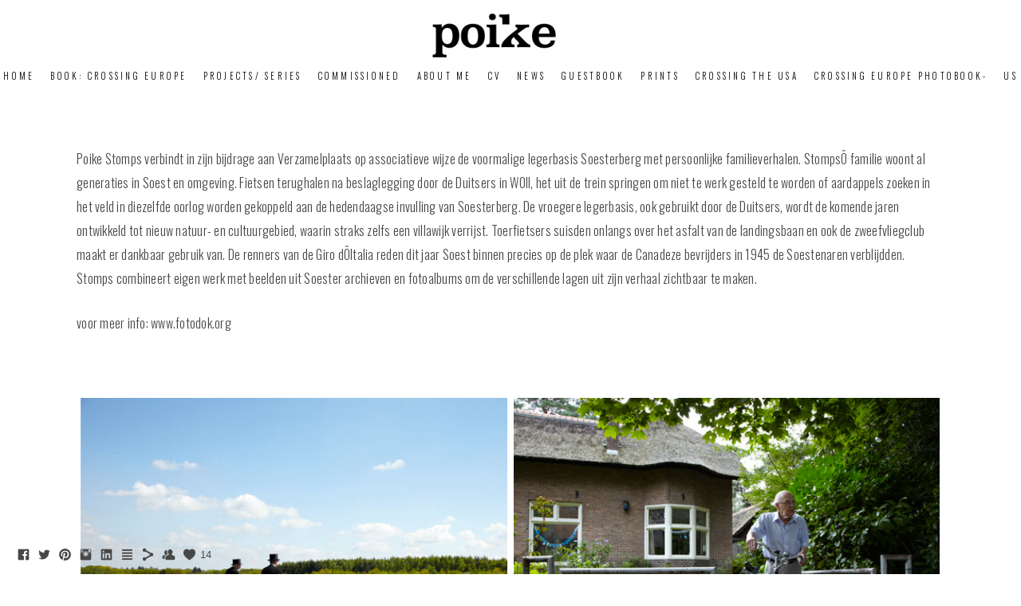

--- FILE ---
content_type: text/html; charset=UTF-8
request_url: https://www.poike.nl/soester-beuken
body_size: 9591
content:
<!doctype html>
<html lang="en" site-body ng-controller="baseController" prefix="og: http://ogp.me/ns#">
<head>
        <title>Soester Beuken</title>
    <base href="/">
    <meta charset="UTF-8">
    <meta http-equiv="X-UA-Compatible" content="IE=edge,chrome=1">
    <meta name="viewport" content="width=device-width, initial-scale=1">

    <link rel="manifest" href="/manifest.webmanifest">

	
    <meta name="keywords" content="poike.nl, Soester Beuken, Poike Stomps Documentary Photography, Fotografie Amsterdam, Documentair, Sociaal, Crossing, Kruispunten, Europa, EU">
    <meta name="generator" content="poike.nl">
    <meta name="author" content="poike.nl">

    <meta itemprop="name" content="Soester Beuken">
    <meta itemprop="url" content="https://www.poike.nl/soester-beuken">

    <link rel="alternate" type="application/rss+xml" title="RSS Soester Beuken" href="/extra/rss" />
    <!-- Open Graph data -->
    <meta property="og:title" name="title" content="Soester Beuken">

	
    <meta property="og:site_name" content="Poike.nl">
    <meta property="og:url" content="https://www.poike.nl/soester-beuken">
    <meta property="og:type" content="website">

            <!--    This part will not change dynamically: except for Gallery image-->

    <meta property="og:image" content="https://dvqlxo2m2q99q.cloudfront.net/000_clients/167061/page/16706114106V9VF.png">
    <meta property="og:image:height" content="402">
    <meta property="og:image:width" content="511">

    
    <meta property="fb:app_id" content="291101395346738">

    <!-- Twitter Card data -->
    <meta name="twitter:url" content="https://www.poike.nl/soester-beuken">
    <meta name="twitter:title" content="Soester Beuken">

	
	<meta name="twitter:site" content="Poike.nl">
    <meta name="twitter:creator" content="poike.nl">

    <link rel="dns-prefetch" href="https://cdn.portfolioboxdns.com">

    	
    <link rel="icon" href="https://dvqlxo2m2q99q.cloudfront.net/000_clients/167061/file/16706114106phQQ.jpg" type="image/jpeg" />
    <link rel="shortcut icon" href="https://dvqlxo2m2q99q.cloudfront.net/000_clients/167061/file/16706114106phQQ.jpg" type="image/jpeg" />

	<!-- sourcecss -->
<link rel="stylesheet" href="https://cdn.portfolioboxdns.com/pb3/application/_output/pb.out.front.ver.1764936980995.css" />
<!-- /sourcecss -->

    

</head>
<body id="pb3-body" pb-style="siteBody.getStyles()" style="visibility: hidden;" ng-cloak class="{{siteBody.getClasses()}}" data-rightclick="{{site.EnableRightClick}}" data-imgshadow="{{site.ThumbDecorationHasShadow}}" data-imgradius="{{site.ThumbDecorationBorderRadius}}"  data-imgborder="{{site.ThumbDecorationBorderWidth}}">

<img ng-if="site.LogoDoUseFile == 1" ng-src="{{site.LogoFilePath}}" alt="" style="display:none;">

<pb-scrol-to-top></pb-scrol-to-top>

<div class="containerNgView" ng-view autoscroll="true" page-font-helper></div>

<div class="base" ng-cloak>
    <div ng-if="base.popup.show" class="popup">
        <div class="bg" ng-click="base.popup.close()"></div>
        <div class="content basePopup">
            <div ng-include="base.popup.view"></div>
        </div>
    </div>
</div>

<logout-front></logout-front>

<script src="https://cdn.portfolioboxdns.com/pb3/application/_output/3rd.out.front.ver.js"></script>

<!-- sourcejs -->
<script src="https://cdn.portfolioboxdns.com/pb3/application/_output/pb.out.front.ver.1764936980995.js"></script>
<!-- /sourcejs -->


<script>
    var isLoadedFromServer = true;
    var seeLiveMobApp = "";

    if(seeLiveMobApp == true || seeLiveMobApp == 1){
        if(pb.utils.isMobile() == true){
            pbAng.isMobileFront = seeLiveMobApp;
        }
    }
    var serverData = {
        siteJson : {"Guid":"1638WRvp8Y5IO8M","Id":167061,"Url":"poike.nl","IsUnpublished":0,"SecondaryUrl":"poike.portfoliobox.net","AccountType":1,"LanguageId":0,"IsSiteLocked":0,"MetaValidationTag":null,"CustomCss":"","CustomHeaderBottom":null,"CustomBodyBottom":"","MobileLogoText":"poike","MobileMenuBoxColor":"#ffffff","MobileLogoDoUseFile":1,"MobileLogoFileName":"16706114291R68C.jpg","MobileLogoFileHeight":75,"MobileLogoFileWidth":200,"MobileLogoFileNameS3Id":0,"MobileLogoFilePath":"https:\/\/dvqlxo2m2q99q.cloudfront.net\/000_clients\/167061\/file\/16706114291R68C.jpg","MobileLogoFontFamily":"'Oswald', sans-serif","MobileLogoFontSize":"17px","MobileLogoFontVariant":"regular","MobileLogoFontColor":"#000000","MobileMenuFontFamily":"'Oswald', sans-serif","MobileMenuFontSize":"14px","MobileMenuFontVariant":"regular","MobileMenuFontColor":"#000000","MobileMenuIconColor":"#000000","SiteTitle":"Poike.nl","SeoKeywords":"Poike Stomps Documentary Photography, Fotografie Amsterdam, Documentair, Sociaal, Crossing, Kruispunten, Europa, EU","SeoDescription":"Poike Stomps Documentary Photography, Fotografie Amsterdam, Documentair, Sociaal, Crossings, Kruispunten, Europa, EU, Intersections, social, Documentary, Streetphotographer, Crossing the USA, US, America, Zilveren Camera 2017, Reportage, Begrafenissen, Evenementen, Events, Magazines, Editorial, Photographic Design, anti Hasselblad,  human behavior, interaction,  long term projects and assignments, works in fields of portrait, documentary, reportage,art photography. ","ShowSocialMediaLinks":1,"SocialButtonStyle":1,"SocialButtonColor":"#474747","SocialShowShareButtons":1,"SocialFacebookShareUrl":"https:\/\/www.facebook.com\/CrossingEuropePoikeStomps\/","SocialFacebookUrl":"https:\/\/www.facebook.com\/CrossingEuropePoikeStomps\/","SocialTwitterUrl":"https:\/\/twitter.com\/poikestomps","SocialFlickrUrl":null,"SocialLinkedInUrl":"https:\/\/nl.linkedin.com\/pub\/poike-stomps\/10\/28a\/616","SocialGooglePlusUrl":null,"SocialPinterestUrl":"http:\/\/www.pinterest.com\/crossingeurope\/","SocialInstagramUrl":"https:\/\/www.instagram.com\/poike_crossing_europe_and_usa\/","SocialBlogUrl":"www.crossingtheusa.nl","SocialFollowButton":1,"SocialFacebookPicFileName":"167061OplyoefY.jp2","SocialHideLikeButton":null,"SocialFacebookPicFileNameS3Id":0,"SocialFacebookPicFilePath":"https:\/\/dvqlxo2m2q99q.cloudfront.net\/000_clients\/167061\/file\/167061OplyoefY.jp2","BgImagePosition":1,"BgUseImage":null,"BgColor":"#ffffff","BgFileName":null,"BgFileWidth":null,"BgFileHeight":null,"BgFileNameS3Id":0,"BgFilePath":null,"BgBoxColor":"#ffffff","LogoDoUseFile":1,"LogoText":"Poike","LogoFileName":"16706114168U0dF.jpg","LogoFileHeight":75,"LogoFileWidth":200,"LogoFileNameS3Id":0,"LogoFilePath":"https:\/\/dvqlxo2m2q99q.cloudfront.net\/000_clients\/167061\/file\/16706114168U0dF.jpg","LogoDisplayHeight":"60px","LogoFontFamily":"'Oswald', sans-serif","LogoFontVariant":300,"LogoFontSize":"30px","LogoFontColor":"#000000","LogoFontSpacing":"4px","LogoFontUpperCase":1,"ActiveMenuFontIsUnderline":1,"ActiveMenuFontIsItalic":0,"ActiveMenuFontIsBold":0,"ActiveMenuFontColor":"#9e8e7d","HoverMenuFontIsUnderline":0,"HoverMenuFontIsItalic":0,"HoverMenuFontIsBold":0,"HoverMenuBackgroundColor":null,"ActiveMenuBackgroundColor":null,"MenuFontFamily":"'Oswald', sans-serif","MenuFontVariant":300,"MenuFontSize":"11px","MenuFontColor":"#000000","MenuFontColorHover":"#ff8400","MenuBoxColor":"#ffffff","MenuBoxBorder":0,"MenuFontSpacing":"13px","MenuFontUpperCase":1,"H1FontFamily":"'Oswald', sans-serif","H1FontVariant":"regular","H1FontColor":"#000000","H1FontSize":"28px","H1Spacing":"2px","H1UpperCase":1,"H2FontFamily":"'Oswald', sans-serif","H2FontVariant":"regular","H2FontColor":"#000000","H2FontSize":"22px","H2Spacing":"1px","H2UpperCase":1,"H3FontFamily":"'Oswald', sans-serif","H3FontVariant":"regular","H3FontColor":"#000000","H3FontSize":"20px","H3Spacing":"1px","H3UpperCase":0,"PFontFamily":"'Oswald', sans-serif","PFontVariant":300,"PFontColor":"#474747","PFontSize":"16px","PLineHeight":"30px","PLinkColor":"#0d0d0d","PLinkColorHover":"#3a3a4f","PSpacing":"1px","PUpperCase":0,"ListFontFamily":"'Oswald', sans-serif","ListFontVariant":"regular","ListFontColor":"#474747","ListFontSize":"12px","ListSpacing":"7px","ListUpperCase":1,"ButtonColor":"#000000","ButtonHoverColor":"#555555","ButtonTextColor":"#ffffff","SiteWidth":null,"ImageQuality":null,"DznLayoutGuid":11,"DsnLayoutViewFile":"top04","DsnLayoutTitle":"top04","DsnLayoutType":"wide","DsnMobileLayoutGuid":1,"DsnMobileLayoutViewFile":"mobilemenu01","DsnMobileLayoutTitle":"mobilemenu01","FaviconFileNameS3Id":0,"FaviconFileName":"16706114106phQQ.jpg","FaviconFilePath":"https:\/\/dvqlxo2m2q99q.cloudfront.net\/000_clients\/167061\/file\/16706114106phQQ.jpg","ThumbDecorationBorderRadius":"0px","ThumbDecorationBorderWidth":"0px","ThumbDecorationBorderColor":"#474747","ThumbDecorationHasShadow":0,"MobileLogoDisplayHeight":"0px","IsFooterActive":0,"FooterContent":"<span id=\"VERIFY_1638WRvp8Y5IO8M_HASH\" class=\"DO_NOT_REMOVE_OR_COPY_AND_KEEP_IT_TOP ng-scope\" style=\"display:none;width:0;height:0;position:fixed;top:-10px;z-index:-10\"><\/span>\n<p class=\"ng-scope\">test<\/p>\n<div class=\"row ng-scope\" id=\"CQTWJNQHN\">\n<div class=\"column\" id=\"XPEUQKHAT\">\n<div class=\"block\" id=\"EJHFYPMUZ\">\n<div class=\"text tt2\" contenteditable=\"false\" style=\"position: relative;\"><\/div>\n<span class=\"movehandle\"><\/span><span class=\"confhandle\"><\/span>\n<\/div>\n<\/div>\n<\/div>\n\n<div class=\"row ng-scope\" id=\"EEVZSJXQV\">\n<div class=\"column\" id=\"MUOZWRMFJ\">\n<div class=\"block\" id=\"ANGPGHKOK\">\n<div class=\"spacing\">&nbsp;<\/div>\n<span class=\"movehandle\"><\/span><span class=\"confhandle\"><\/span>\n<\/div>\n<\/div>\n<\/div>\n\n","MenuIsInfoBoxActive":0,"MenuInfoBoxText":"","MenuImageFileName":null,"MenuImageFileNameS3Id":null,"MenuImageFilePath":null,"FontCss":"<link id='sitefonts' href='https:\/\/fonts.googleapis.com\/css?subset=latin,latin-ext,greek,cyrillic&family=Oswald:regular%2C300' rel='stylesheet' type='text\/css'>","ShopSettings":{"Guid":"167061oCtXhszz","SiteId":167061,"ShopName":"Poike Stomps Fotografie","Email":"info@poike.nl","ResponseSubject":null,"ResponseEmail":null,"ReceiptNote":null,"PaymentMethod":null,"InvoiceDueDays":30,"HasStripeUserData":null,"Address":"Spinnerij 59","Zip":"6717XZ","City":"Ede","CountryCode":"NL","OrgNr":"NL 1691.62.576.B01   ","PayPalEmail":"poikestomps@gmail.com","Currency":"EUR","ShippingInfo":"I ship it in hand made cardboard boxes with foam, taped and via DHL.\nFot a picture approx delivery cost is 120 euro&#039;s worldwide. For Europe and The Netherlands shipping cost are much lower.\nBooks are  \u20ac 5,75 within NL,  central europe \u20ac 10,- the rest of Europe 16 and the world = @ 24 for a book.","ReturnPolicy":"At own cost and insurance.","TermsConditions":"The product go out on the mail when the payment is made.","ShippingRegions":[{"Guid":"16706115s6olfX","SiteId":167061,"CountryCode":"BE","ShippingCost":10,"created_at":"2016-01-12 10:02:46","updated_at":"2016-02-08 05:28:02"},{"Guid":"1670614cwg2dTW","SiteId":167061,"CountryCode":"DE","ShippingCost":10,"created_at":"2016-01-12 10:03:00","updated_at":"2016-02-08 05:28:02"},{"Guid":"167061ARHfF2UC","SiteId":167061,"CountryCode":"TR","ShippingCost":16,"created_at":"2016-02-10 17:03:34","updated_at":"2016-02-10 17:03:34"},{"Guid":"167061gJU0jP7x","SiteId":167061,"CountryCode":"GB","ShippingCost":10,"created_at":"2016-02-10 17:05:34","updated_at":"2016-02-10 17:05:34"},{"Guid":"167061IxnvmnHf","SiteId":167061,"CountryCode":"EU","ShippingCost":10,"created_at":"2015-11-27 14:24:46","updated_at":"2016-02-08 05:28:02"},{"Guid":"167061wcXNkYv2","SiteId":167061,"CountryCode":"US","ShippingCost":24,"created_at":"2016-02-10 17:03:34","updated_at":"2016-02-10 17:03:34"},{"Guid":"167061WWvEj5mm","SiteId":167061,"CountryCode":"SE","ShippingCost":10,"created_at":"2016-02-10 17:05:34","updated_at":"2016-02-10 17:05:34"}],"TaxRegions":[{"Guid":"167061byt4BcRs","CountryCode":"EU","TaxPercent":0,"SiteId":167061,"created_at":"2015-11-27 13:56:37","updated_at":"2016-02-08 05:28:02"},{"Guid":"167061k768s9bn","CountryCode":"NL","TaxPercent":6,"SiteId":167061,"created_at":"2015-11-27 13:53:18","updated_at":"2016-02-08 05:28:02"}]},"UserTranslatedText":{"Guid":"167061NvIrhqNx","SiteId":167061,"Message":"Bericht","YourName":"Your name","EnterTheLetters":"Enter the letters","Send":"Send","ThankYou":"Thank You","Refresh":"Refresh","Follow":"Follow","Comment":"Comment","Share":"Share","CommentOnPage":"Comment On Page","ShareTheSite":"Share The Site","ShareThePage":"Share The Page","AddToCart":"Add to cart","ItemWasAddedToTheCart":"The item was added to the cart","Item":"Item","YourCart":"Your cart","YourInfo":"Your info","Quantity":"Quantity","Product":"Product","ItemInCart":"Item In Cart","BillingAddress":"Billing Address","ShippingAddress":"Shipping Address","OrderSummary":"Order Summary","ProceedToPay":"Proceed To Payment","Payment":"Payment","CardPayTitle":"Credit card information","PaypalPayTitle":"This shop uses paypal to process your payment","InvoicePayTitle":"This shop uses invoice to collect your payment","ProceedToPaypal":"Proceed to paypal to pay","ConfirmInvoice":"Confirm and receive invoice","NameOnCard":"Name on card","APrice":"A Price","Options":"Options","SelectYourCountry":"Select your country","Remove":"Remove","NetPrice":"Netto price","Vat":"Vat\/ BTW","ShippingCost":"Shipping cost","TotalPrice":"Total price","Name":"Name","Address":"Address","Zip":"Zip","City":"City","State":"State\/Province","Country":"Country","Email":"Email","Phone":"Phone","ShippingInfo":"Shipping info","Checkout":"Checkout","Organization":"Organization","DescriptionOrder":"Description","InvoiceDate":"Invoice Date","ReceiptDate":"Receipt Date","AmountDue":"Amount Due","AmountPaid":"Amount Paid","ConfirmAndCheckout":"Confirm and checkout","Back":"Back","Pay":"Betaal","ClickToPay":"Click to pay","AnErrorHasOccurred":"An error has occurred","PleaseContactUs":"Please contact us","Receipt":"Receipt","Print":"Print","Date":"Date","OrderNr":"Order nr","PayedWith":"Payed with","Seller":"Seller","HereIsYourReceipt":"Here is your receipt","AcceptTheTerms":"I accept the terms & refund policy","Unsubscribe":"Unsubscribe","ViewThisOnline":"View This Online","Price":"Price","SubTotal":"Subtotal","Tax":"Tax","OrderCompleteMessage":"Please download your receipt.","DownloadReceipt":"Download Receipt","ReturnTo":"Return to site","ItemPurchasedFrom":"items was purchased from","SameAs":"Same As","SoldOut":"SOLD OUT","ThisPageIsLocked":"This page is locked","Invoice":"Invoice","BillTo":"Bill to:","Ref":"Reference no.","DueDate":"Due date","Notes":"Notes:","CookieMessage":"We are using cookies to give you the best experience on our site. By continuing to use this website you are agreeing to the use of cookies.","CompleteOrder":"Thank you for your order!","Prev":"Previous","Next":"Next","Tags":"Tags","Description":"Description","Educations":"Education","Experiences":"Experience","Awards":"Awards","Exhibitions":"Exhibitions","Skills":"Skills","Interests":"Interests","Languages":"Languages","Contacts":"Contacts","Present":"Present","created_at":"2014-04-15 19:19:05","updated_at":"2016-02-08 05:28:01"},"GoogleAnalyticsSnippet":"","GoogleAnalyticsObjects":"\"\"","EnableRightClick":1,"EnableCookie":1,"EnableRSS":0,"SiteBGThumb":null,"ClubType":null,"ClubMemberAtSiteId":null,"ProfileImageFileName":null,"ProfileImageS3Id":null,"CoverImageFileName":null,"CoverImageS3Id":null,"ProfileImageFilePath":null,"CoverImageFilePath":null,"StandardBgImage":null,"NrOfProLikes":14,"NrOfFreeLikes":0,"NrOfLikes":14,"ClientCountryCode":"NL","HasRequestedSSLCert":3,"CertNextUpdateDate":1731147520,"IsFlickrWizardComplete":null,"FlickrNsId":null,"SignUpAccountType":null,"created_at":1397582344000},
        pageJson : {"Guid":"16706114106H4dU","PageTitle":"Soester Beuken","Uri":"soester-beuken","IsStartPage":0,"IsFavorite":0,"IsUnPublished":0,"IsPasswordProtected":0,"SeoDescription":"","BlockContent":"<div class=\"row\" id=\"VWXXAECCD\">\n<div class=\"column\" id=\"KHEEKTUOU\">\n<div class=\"block\" id=\"PKANYVQLI\">\n<div class=\"text\"><p>Poike Stomps verbindt in zijn bijdrage aan Verzamelplaats op associatieve wijze de voormalige legerbasis Soesterberg met persoonlijke familieverhalen. Stomps\u00d5 familie woont al generaties in Soest en omgeving. Fietsen terughalen na beslaglegging door de Duitsers in WOII, het uit de trein springen om niet te werk gesteld te worden of aardappels zoeken in het veld in diezelfde oorlog worden gekoppeld aan de hedendaagse invulling van Soesterberg. De vroegere legerbasis, ook gebruikt door de Duitsers, wordt de komende jaren ontwikkeld tot nieuw natuur- en cultuurgebied, waarin straks zelfs een villawijk verrijst. Toerfietsers suisden onlangs over het asfalt van de landingsbaan en ook de zweefvliegclub maakt er dankbaar gebruik van. De renners van de Giro d\u00d5Italia reden dit jaar Soest binnen precies op de plek waar de Canadeze bevrijders in 1945 de Soestenaren verblijdden. Stomps combineert eigen werk met beelden uit Soester archieven en fotoalbums om de verschillende lagen uit zijn verhaal zichtbaar te maken.<\/p>\n\n<p>voor meer info: www.fotodok.org<\/p>\n<\/div>\n<span class=\"movehandle\"><\/span><span class=\"confhandle\"><\/span>\n<\/div>\n<\/div>\n<\/div>","DescriptionPosition":1,"ListImageMargin":"4px","ListImageSize":3,"BgImage":null,"BgImageHeight":0,"BgImageWidth":0,"BgImagePosition":0,"BgImageS3LocationId":0,"PageBGThumb":null,"AddedToClubId":null,"DznTemplateGuid":59,"DsnTemplateType":"galleries","DsnTemplateSubGroup":"thumbs","DsnTemplatePartDirective":"part-gallery-thumb","DsnTemplateViewFile":"evenrows","DsnTemplateProperties":[{"type":"main-text-prop","position":"contentPanel"},{"type":"main-text-position-prop","position":"displaySettings","settings":{"enablePreStyle":0}},{"type":"gallery-prop","position":"contentPanel"},{"type":"image-size-prop","position":"displaySettings"},{"type":"image-margin-prop","position":"displaySettings"},{"type":"show-list-text-prop","position":"displaySettings"}],"DsnTemplateHasPicview":1,"DsnTemplateIsCustom":null,"DsnTemplateCustomTitle":null,"DsnTemplateCustomHtml":"","DsnTemplateCustomCss":"","DsnTemplateCustomJs":"","DznPicviewGuid":10,"DsnPicviewSettings":{"ShowTextPosition":1,"ShowEffect":1,"ShowTiming":1,"ShowPauseTiming":1},"DsnPicviewViewFile":"lightbox","DsnPicViewIsLinkable":0,"Picview":{"Fx":"fade","Timing":10000,"PauseTiming":1,"TextPosition":0,"BgSize":null},"DoShowGalleryItemListText":1,"FirstGalleryItemGuid":null,"GalleryItems":[{"Guid":"16706114106V9VF","SiteId":167061,"PageGuid":"16706114106H4dU","FileName":"16706114106V9VF.png","S3LocationId":0,"VideoThumbUrl":null,"VideoUrl":null,"VideoItemGuid":null,"Height":402,"Width":511,"Idx":0,"ListText":"","TextContent":""},{"Guid":"16706114106LYhi","SiteId":167061,"PageGuid":"16706114106H4dU","FileName":"16706114106LYhi.png","S3LocationId":0,"VideoThumbUrl":null,"VideoUrl":null,"VideoItemGuid":null,"Height":400,"Width":509,"Idx":1,"ListText":"","TextContent":""},{"Guid":"16706114106RLAI","SiteId":167061,"PageGuid":"16706114106H4dU","FileName":"16706114106RLAI.png","S3LocationId":0,"VideoThumbUrl":null,"VideoUrl":null,"VideoItemGuid":null,"Height":401,"Width":508,"Idx":2,"ListText":"","TextContent":""},{"Guid":"167061141064OPU","SiteId":167061,"PageGuid":"16706114106H4dU","FileName":"167061141064OPU.png","S3LocationId":0,"VideoThumbUrl":null,"VideoUrl":null,"VideoItemGuid":null,"Height":402,"Width":512,"Idx":3,"ListText":"","TextContent":""},{"Guid":"16706114106MuBl","SiteId":167061,"PageGuid":"16706114106H4dU","FileName":"16706114106MuBl.png","S3LocationId":0,"VideoThumbUrl":null,"VideoUrl":null,"VideoItemGuid":null,"Height":315,"Width":510,"Idx":4,"ListText":"","TextContent":""},{"Guid":"16706114106pNCY","SiteId":167061,"PageGuid":"16706114106H4dU","FileName":"16706114106pNCY.png","S3LocationId":0,"VideoThumbUrl":null,"VideoUrl":null,"VideoItemGuid":null,"Height":402,"Width":507,"Idx":5,"ListText":"","TextContent":""}],"Slideshow":{"Fx":null,"Timing":10000,"PauseTiming":0,"TextPosition":0,"BgSize":null},"AddedToExpo":0,"FontCss":"","CreatedAt":"2014-04-17 08:40:43"},
        menuJson : [{"Guid":"16706114105b1nX","SiteId":167061,"PageGuid":"16706114105vMY3","Title":"Home","Url":"home","Target":"_self","ListOrder":0,"ParentGuid":null,"created_at":"2014-04-16 08:58:08","updated_at":"2017-04-25 16:13:58","Children":[]},{"Guid":"16706114286LjKD","SiteId":167061,"PageGuid":"16706114286K0iH","Title":"BOOK: CROSSING EUROPE","Url":"buy-crossing-europe","Target":"_self","ListOrder":1,"ParentGuid":null,"created_at":"2014-10-14 10:29:58","updated_at":"2017-04-25 16:13:58","Children":[]},{"Guid":"16706114289ssg4","SiteId":167061,"PageGuid":"16706114289CXBR","Title":"Projects\/  Series","Url":"projects","Target":"_self","ListOrder":3,"ParentGuid":null,"created_at":"2014-10-17 12:51:22","updated_at":"2017-04-25 16:13:58","Children":[{"Guid":"16706114105LtSZ","SiteId":167061,"PageGuid":"16706114105bLws","Title":"*Faroe Islands","Url":"faroe-islands","Target":"_self","ListOrder":0,"ParentGuid":"16706114289ssg4","created_at":"2014-04-16 09:10:54","updated_at":"2016-02-08 05:28:01","Children":[]},{"Guid":"16706114104BRlR","SiteId":167061,"PageGuid":"16706114104IrPc","Title":"*Shadows","Url":"shadows","Target":"_self","ListOrder":1,"ParentGuid":"16706114289ssg4","created_at":"2014-04-15 19:58:41","updated_at":"2016-02-08 05:28:01","Children":[]},{"Guid":"1670611533nnqk","SiteId":167061,"PageGuid":"1670611533UXsN","Title":"*Cabo Verde","Url":"caboverde","Target":"_self","ListOrder":2,"ParentGuid":"16706114289ssg4","created_at":"2015-02-03 14:17:22","updated_at":"2016-02-08 05:28:01","Children":[]},{"Guid":"16706114289D8kV","SiteId":167061,"PageGuid":"167061142894E2X","Title":"*De Dood","Url":"de-dood","Target":"_self","ListOrder":3,"ParentGuid":"16706114289ssg4","created_at":"2014-10-17 12:43:05","updated_at":"2016-02-08 05:28:01","Children":[]},{"Guid":"16706114106eyWH","SiteId":167061,"PageGuid":"167061141065RcK","Title":"*Nuchter Uit","Url":"nuchter-uit","Target":"_self","ListOrder":4,"ParentGuid":"16706114289ssg4","created_at":"2014-04-17 08:37:32","updated_at":"2016-02-08 05:28:01","Children":[]},{"Guid":"16706114294N5Xn","SiteId":167061,"PageGuid":"1670611429474HK","Title":"*Uit Hoofde Van","Url":"uit-hoofde-van10","Target":"_self","ListOrder":5,"ParentGuid":"16706114289ssg4","created_at":"2014-10-22 09:34:15","updated_at":"2016-02-08 05:28:01","Children":[]},{"Guid":"16706114106oGzw","SiteId":167061,"PageGuid":"16706114106H4dU","Title":"*Soester Beuken","Url":"soester-beuken","Target":"_self","ListOrder":6,"ParentGuid":"16706114289ssg4","created_at":"2014-04-17 08:40:43","updated_at":"2016-02-08 05:28:01","Children":[]},{"Guid":"16706114105LVtz","SiteId":167061,"PageGuid":"16706114105OTjl","Title":"**Papa","Url":"papa","Target":"_self","ListOrder":7,"ParentGuid":"16706114289ssg4","created_at":"2014-04-16 08:44:10","updated_at":"2016-02-08 05:28:01","Children":[]},{"Guid":"16706114292lg2K","SiteId":167061,"PageGuid":"16706114292KHmv","Title":"*Travel &amp; Miscellaneous ","Url":"travel-amp-miscellaneous-","Target":"_self","ListOrder":8,"ParentGuid":"16706114289ssg4","created_at":"2014-10-20 21:49:04","updated_at":"2016-02-08 05:28:01","Children":[]}]},{"Guid":"16706114118HXyB","SiteId":167061,"PageGuid":"167061141186HlZ","Title":"Commissioned","Url":"assig","Target":"_self","ListOrder":4,"ParentGuid":null,"created_at":"2014-04-29 09:06:25","updated_at":"2017-04-25 16:13:58","Children":[{"Guid":"16706114289iD8H","SiteId":167061,"PageGuid":"16706114289IwOC","Title":"*Soester Beuken","Url":"fotodok-soester-beuken","Target":"_self","ListOrder":0,"ParentGuid":"16706114118HXyB","created_at":"2014-10-17 09:30:31","updated_at":"2016-02-08 05:28:01","Children":[]},{"Guid":"167061142892hWD","SiteId":167061,"PageGuid":"16706114289Ar7a","Title":"*Uit Hoofde Van","Url":"uit-hoofde-van","Target":"_self","ListOrder":1,"ParentGuid":"16706114118HXyB","created_at":"2014-10-17 09:28:52","updated_at":"2016-02-08 05:28:01","Children":[]}]},{"Guid":"16706114104nSnm","SiteId":167061,"PageGuid":"16706114104sP1q","Title":"About me","Url":"about-me","Target":"_self","ListOrder":5,"ParentGuid":null,"created_at":"2014-04-15 19:23:24","updated_at":"2017-12-14 11:40:25","Children":[]},{"Guid":"167061142915H5T","SiteId":167061,"PageGuid":"16706114291qnNH","Title":"CV","Url":"cv","Target":"_self","ListOrder":6,"ParentGuid":null,"created_at":"2014-10-19 10:14:50","updated_at":"2017-12-14 11:40:25","Children":[]},{"Guid":"167061NY0al2pO","SiteId":167061,"PageGuid":"16706115321OUXt","Title":"NEWS","Url":"\/news","Target":"_self","ListOrder":7,"ParentGuid":null,"created_at":"2016-10-21 09:03:05","updated_at":"2017-12-14 11:40:25","Children":[]},{"Guid":"16706114293MiSD","SiteId":167061,"PageGuid":"16706114293pvHA","Title":"Guestbook","Url":"guestbook","Target":"_self","ListOrder":8,"ParentGuid":null,"created_at":"2014-10-21 20:20:40","updated_at":"2020-01-28 08:37:20","Children":[{"Guid":"16706115330OnTd","SiteId":167061,"PageGuid":"16706115330VWyy","Title":"Book Crossing Europe","Url":"book-crossing-europe","Target":"_self","ListOrder":0,"ParentGuid":"16706114293MiSD","created_at":"2015-11-27 14:17:41","updated_at":"2016-02-08 05:28:01","Children":[]}]},{"Guid":"167061j1s4qXTZ","SiteId":167061,"PageGuid":"167061rn9rqCKp","Title":"prints","Url":"\/photosonthewall","Target":"_self","ListOrder":9,"ParentGuid":null,"created_at":"2017-04-25 16:09:32","updated_at":"2017-12-14 11:40:25","Children":[]},{"Guid":"167061EAhfZg5k","SiteId":167061,"PageGuid":"167061uvU69NUp","Title":"Crossing the USA","Url":"\/untitled-167061uvu69nup","Target":"_self","ListOrder":10,"ParentGuid":null,"created_at":"2017-02-09 16:20:50","updated_at":"2017-12-14 11:40:25","Children":[]},{"Guid":"1670617VyPx1fR","SiteId":167061,"PageGuid":"167061141044TQd","Title":"CROSSING EUROPE PHOTOBOOK-","Url":"\/crossing-europe","Target":"_self","ListOrder":11,"ParentGuid":null,"created_at":"2018-09-17 15:59:13","updated_at":"2018-09-17 15:59:13","Children":[]},{"Guid":"16706100ytq2L7","SiteId":167061,"PageGuid":"167061JyiCdas7","Title":"US","Url":"\/us","Target":"_self","ListOrder":11,"ParentGuid":null,"created_at":"2017-12-14 11:41:55","updated_at":"2017-12-14 11:41:55","Children":[]}],
        timestamp: 1768839910,
        resourceVer: 379,
        frontDictionaryJson: {"common":{"text404":"The page you are looking for does not exist!","noStartPage":"You don't have a start page","noStartPageText1":"Use any page as your start page or create a new page.","noStartPageText2":"How do I use an an existing page as my start page?","noStartPageText3":"- Click on PAGES (In the admin panel to the right)","noStartPageText4":"- Click on the page you want to have as your start page.","noStartPageText5":"- Toggle the Start page switch.","noStartPage2":"This website doesn't have any start page","loginAt":"Login at","toManage":"to manage the website.","toAddContent":"to add content.","noContent1":"Create your first page","noContent11":"Create your first page","noContent111":"Click on New Page","noContent2":"Click on <span>new page<\/span> to add your content to galleries, blogs, e-commerce and much more","noContent":"This website doesn't have any content","onlinePortfolioWebsite":"Online portfolio website","addToCartMessage":"The item has been added to your cart","iaccepthe":"I accept the","termsandconditions":"terms & conditions","andthe":"and the","returnpolicy":"return policy","admin":"Admin","back":"Back","edit":"Edit","appreciate":"Appreciate","portfolioboxLikes":"Portfoliobox Likes","like":"Like","youCanOnlyLikeOnce":"You can only like once","search":"Search","blog":"Blog","allow":"Allow","allowNecessary":"Allow Necessary","leaveWebsite":"Leave Website"},"monthName":{"january":"January","february":"February","march":"March","april":"April","may":"May","june":"June","july":"July","august":"August","september":"September","october":"October","november":"November","december":"December"}}    };

    var allowinfscroll = "false";
    allowinfscroll = (allowinfscroll == undefined) ? true : (allowinfscroll == 'true') ? true : false;

    var isAdmin = false;
    var addScroll = false;
    var expTimer = false;

    $('body').css({
        visibility: 'visible'
    });

    pb.initializer.start(serverData,isAdmin,function(){
        pbAng.App.start();
    });

    //add for custom JS
    var tempObj = {};
</script>

<script>
    window.pb_analytic = {
        ver: 3,
        s_id: (pb && pb.data && pb.data.site) ? pb.data.site.Id : 0,
        h_s_id: "c505c5623b9b1ae54fbcec08b4406eb1",
    }
</script>
<script defer src="https://cdn.portfolioboxdns.com/0000_static/app/analytics.min.js"></script>


<!--<script type="text/javascript" src="https://maps.google.com/maps/api/js?sensor=true"></script>-->


                    <script type="application/ld+json">
                    {
                        "@context": "https://schema.org/",
                        "@type": "WebSite",
                        "url": "https://www.poike.nl/soester-beuken",
                        "name": "Poike.nl",
                        "author": {
                            "@type": "Person",
                            "name": "Poike Stomps"
                        },
                        "description": "Poike Stomps Documentary Photography, Fotografie Amsterdam, Documentair, Sociaal, Crossings, Kruispunten, Europa, EU, Intersections, social, Documentary, Streetphotographer, Crossing the USA, US, America, Zilveren Camera 2017, Reportage, Begrafenissen, Evenementen, Events, Magazines, Editorial, Photographic Design, anti Hasselblad,  human behavior, interaction,  long term projects and assignments, works in fields of portrait, documentary, reportage,art photography. ",
                        "publisher": "Poike.nl"
                    }
                    </script>
                
                        <script type="application/ld+json">
                        {
                            "@context": "https://schema.org/",
                            "@type": "CreativeWork",
                            "url": "https://www.poike.nl/soester-beuken",
                        "image":[
                                {
                                    "@type": "ImageObject",
                                    "image": "https://dvqlxo2m2q99q.cloudfront.net/000_clients/167061/page/16706114106V9VF.png",
                                    "contentUrl": "https://dvqlxo2m2q99q.cloudfront.net/000_clients/167061/page/16706114106V9VF.png",
                                    "description": "No Description",
                                    "name": "Soester Beuken",
                                    "height": "402",
                                    "width": "511"
                                }
                                ,
                                {
                                    "@type": "ImageObject",
                                    "image": "https://dvqlxo2m2q99q.cloudfront.net/000_clients/167061/page/16706114106LYhi.png",
                                    "contentUrl": "https://dvqlxo2m2q99q.cloudfront.net/000_clients/167061/page/16706114106LYhi.png",
                                    "description": "No Description",
                                    "name": "Soester Beuken",
                                    "height": "400",
                                    "width": "509"
                                }
                                ,
                                {
                                    "@type": "ImageObject",
                                    "image": "https://dvqlxo2m2q99q.cloudfront.net/000_clients/167061/page/16706114106RLAI.png",
                                    "contentUrl": "https://dvqlxo2m2q99q.cloudfront.net/000_clients/167061/page/16706114106RLAI.png",
                                    "description": "No Description",
                                    "name": "Soester Beuken",
                                    "height": "401",
                                    "width": "508"
                                }
                                ,
                                {
                                    "@type": "ImageObject",
                                    "image": "https://dvqlxo2m2q99q.cloudfront.net/000_clients/167061/page/167061141064OPU.png",
                                    "contentUrl": "https://dvqlxo2m2q99q.cloudfront.net/000_clients/167061/page/167061141064OPU.png",
                                    "description": "No Description",
                                    "name": "Soester Beuken",
                                    "height": "402",
                                    "width": "512"
                                }
                                ,
                                {
                                    "@type": "ImageObject",
                                    "image": "https://dvqlxo2m2q99q.cloudfront.net/000_clients/167061/page/16706114106MuBl.png",
                                    "contentUrl": "https://dvqlxo2m2q99q.cloudfront.net/000_clients/167061/page/16706114106MuBl.png",
                                    "description": "No Description",
                                    "name": "Soester Beuken",
                                    "height": "315",
                                    "width": "510"
                                }
                                ,
                                {
                                    "@type": "ImageObject",
                                    "image": "https://dvqlxo2m2q99q.cloudfront.net/000_clients/167061/page/16706114106pNCY.png",
                                    "contentUrl": "https://dvqlxo2m2q99q.cloudfront.net/000_clients/167061/page/16706114106pNCY.png",
                                    "description": "No Description",
                                    "name": "Soester Beuken",
                                    "height": "402",
                                    "width": "507"
                                }
                                ]
                    }
                    </script>
                    
<script src="https://www.google.com/recaptcha/api.js?render=explicit" defer></script>

</body>
<return-to-mobile-app></return-to-mobile-app>
<public-cookie></public-cookie>
</html>